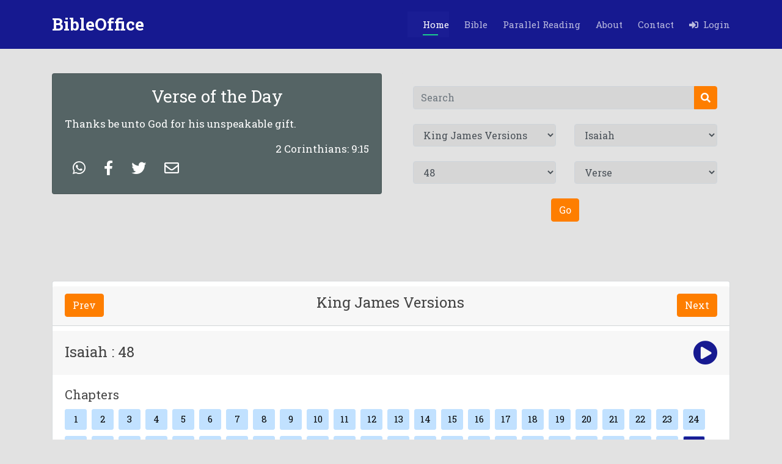

--- FILE ---
content_type: text/css
request_url: https://bibleoffice.com/site_assets/audio2/audio.css
body_size: 2740
content:
  .player {
      /*height: 95vh;*/
      display: flex;
      align-items: center;
      flex-direction: column;
      justify-content: center;
    }

    .details {
      display: flex;
      align-items: center;
      flex-direction: column;
      justify-content: center;
      /*margin-top: 10px;*/
    }

    .track-art {
      /*margin: 25px;*/
      /*height: 250px;*/
      /*width: 250px;*/
      /*background-image: url("https://images.pexels.com/photos/262034/pexels-photo-262034.jpeg?auto=compress&cs=tinysrgb&dpr=3&h=750&w=1260");*/
      /*background-size: cover;*/
      /*border-radius: 15%;*/
    }

    .now-playing {
      font-size: 1rem;
    }

    .track-name {
      font-size: 1.5rem;
    }

    .track-artist {
      font-size: 1rem;
    }

    .buttons {
      display: flex;
      flex-direction: row;
      align-items: center;
    }

    .playpause-track,
    .prev-track,
    .next-track {
      padding: 13px;
      opacity: 1;

      /* Smoothly transition the opacity */
      transition: opacity .2s;
    }

    .playpause-track:hover,
    .prev-track:hover,
    .next-track:hover {
      opacity: 1.0;
    }
    .custom_collapse_aero:before
    {
        
    border-bottom: 10px solid #c1e1ff;
    border-left: 10px solid transparent;
    border-right: 10px solid transparent;
    content: "";
    right: 29px;
    top: 142px;
    position: absolute;
    z-index: 1001;

    }
   
    .slider_container {
      /*width: 75%;*/
      width: 100%;
      /*max-width: 400px;*/
      display: flex;
      justify-content: center;
      align-items: center;
    }

    /* Modify the appearance of the slider */
    .seek_slider,
    .volume_slider {
      /*-webkit-appearance: none;*/
      /*-moz-appearance: none;*/
      /*appearance: none;*/
      height: 5px;
      background: black;
      opacity: 0.7;
      -webkit-transition: .2s;
      transition: opacity .2s;
    }

    /* Modify the appearance of the slider thumb */
    .seek_slider::-webkit-slider-thumb,
    .volume_slider::-webkit-slider-thumb {
      /*-webkit-appearance: none;*/
      /*-moz-appearance: none;*/
      /*appearance: none;*/
      width: 15px;
      height: 15px;
      background: white;
      cursor: pointer;
      border-radius: 50%;
    }

    .seek_slider:hover,
    .volume_slider:hover {
      opacity: 1.0;
    }

    .seek_slider {
      width: 60%;
    }

    .volume_slider {
      width: 30%;
    }

    .current-time,
    .total-duration {
      padding: 10px;
      font-size: 15px;
    }

    i.fa-volume-down,
    i.fa-volume-up {
      /*padding: 10px;*/
      padding: 5px;
    }

    i.fa-play-circle,
    i.fa-pause-circle,
    i.fa-step-forward,
    i.fa-step-backward {
      cursor: pointer;
    }

--- FILE ---
content_type: text/javascript
request_url: https://bibleoffice.com/site_assets/audio2/audio.js
body_size: 6282
content:

    var now_playing = document.querySelector(".now-playing");
    // var track_art = document.querySelector(".track-art");
    var track_name = document.querySelector(".track-name");
    var track_artist = document.querySelector(".track-artist");

    var playpause_btn = document.querySelector(".playpause-track");
    var next_btn = document.querySelector(".next-track");
    var prev_btn = document.querySelector(".prev-track");

    var seek_slider = document.querySelector(".seek_slider");
    var volume_slider = document.querySelector(".volume_slider");
    var curr_time = document.querySelector(".current-time");
    var total_duration = document.querySelector(".total-duration");

    var track_index = 0;
    var isPlaying = false;
    var updateTimer;

    // Create new audio element
    var curr_track = document.createElement('audio');

    // Define the tracks that have to be played
    
    // var track_list = [];
    // for(i=1;i<=10;i++)
    // {
    //     track_list.push(
    //         {name:"Chapter "+i, 
    //         path: "http://android.jaqer.com/bible/nkjv/0100"+i+".mp3"
    //         });
    // }
    
    
    
    // var track_list = [
    //   {
    //     name: "Night Owl",
    //     artist: "Broke For Free",
    //     image: "https://images.pexels.com/photos/2264753/pexels-photo-2264753.jpeg?auto=compress&cs=tinysrgb&dpr=3&h=250&w=250",
    //     path: "https://files.freemusicarchive.org/storage-freemusicarchive-org/music/WFMU/Broke_For_Free/Directionless_EP/Broke_For_Free_-_01_-_Night_Owl.mp3"
    //   },
    //   {
    //     name: "Enthusiast",
    //     artist: "Tours",
    //     image: "https://images.pexels.com/photos/3100835/pexels-photo-3100835.jpeg?auto=compress&cs=tinysrgb&dpr=3&h=250&w=250",
    //     path: "https://files.freemusicarchive.org/storage-freemusicarchive-org/music/no_curator/Tours/Enthusiast/Tours_-_01_-_Enthusiast.mp3"
    //   },
    //   {
    //     name: "Shipping Lanes",
    //     artist: "Chad Crouch",
    //     image: "https://images.pexels.com/photos/1717969/pexels-photo-1717969.jpeg?auto=compress&cs=tinysrgb&dpr=3&h=250&w=250",
    //     path: "https://files.freemusicarchive.org/storage-freemusicarchive-org/music/ccCommunity/Chad_Crouch/Arps/Chad_Crouch_-_Shipping_Lanes.mp3",
    //   },
    // ];

    function loadTrack(track_index) {
      clearInterval(updateTimer);
    //   pauseTrack();
      resetValues();

      // Load a new track
      curr_track.src = track_list[track_index].path;
      curr_track.load();
        console.log(track_index);
      // Update details of the track
    //   track_art.style.backgroundImage = "url(" + track_list[track_index].image + ")";
    
      track_name.textContent = track_list[track_index].name;
    //   track_artist.textContent = track_list[track_index].artist;
    //   now_playing.textContent = "PLAYING " + (track_index + 1) + " OF " + track_list.length;

      // Set an interval of 1000 milliseconds for updating the seek slider
      updateTimer = setInterval(seekUpdate, 1000);

      // Move to the next track if the current one finishes playing
      curr_track.addEventListener("ended", nextTrack);

      // Apply a random background color
    //   random_bg_color();
    }

    function random_bg_color() {

      // Get a random number between 64 to 256 (for getting lighter colors)
      var red = Math.floor(Math.random() * 256) + 64;
      var green = Math.floor(Math.random() * 256) + 64;
      var blue = Math.floor(Math.random() * 256) + 64;

      // Construct a color withe the given values
      var bgColor = "rgb(" + red + "," + green + "," + blue + ")";

      // Set the background to that color
      document.body.style.background = bgColor;
    }

    // Reset Values
    function resetValues() {
      curr_time.textContent = "00:00";
      total_duration.textContent = "00:00";
      seek_slider.value = 0;
    }

    function playpauseTrack() {
      if (!isPlaying) playTrack();
      else pauseTrack();
    }

    function playTrack() {
      curr_track.play();
      isPlaying = true;

      // Replace icon with the pause icon
      playpause_btn.innerHTML = '<i class="fa fa-pause-circle fa-2x"></i>';
    }

    function pauseTrack() {
      curr_track.pause();
      isPlaying = false;

      // Replace icon with the play icon
      playpause_btn.innerHTML = '<i class="fa fa-play-circle fa-2x"></i>';;
    }

    function nextTrack() {
      if (track_index < track_list.length - 1)
        track_index += 1;
      else track_index = 0;
      loadTrack(track_index);
      playTrack();
    }

    function prevTrack() {
      if (track_index > 0)
        track_index -= 1;
      else track_index = track_list.length;
      loadTrack(track_index);
      playTrack();
    }

    function seekTo() {
      seekto = curr_track.duration * (seek_slider.value / 100);
      curr_track.currentTime = seekto;
    }

    function setVolume() {
      curr_track.volume = volume_slider.value / 100;
    }

    function seekUpdate() {
      var seekPosition = 0;

      // Check if the current track duration is a legible number
      if (!isNaN(curr_track.duration)) {
        seekPosition = curr_track.currentTime * (100 / curr_track.duration);
        seek_slider.value = seekPosition;

        // Calculate the time left and the total duration
        var currentMinutes = Math.floor(curr_track.currentTime / 60);
        var currentSeconds = Math.floor(curr_track.currentTime - currentMinutes * 60);
        var durationMinutes = Math.floor(curr_track.duration / 60);
        var durationSeconds = Math.floor(curr_track.duration - durationMinutes * 60);

        // Adding a zero to the single digit time values
        if (currentSeconds < 10) { currentSeconds = "0" + currentSeconds; }
        if (durationSeconds < 10) { durationSeconds = "0" + durationSeconds; }
        if (currentMinutes < 10) { currentMinutes = "0" + currentMinutes; }
        if (durationMinutes < 10) { durationMinutes = "0" + durationMinutes; }

        curr_time.textContent = currentMinutes + ":" + currentSeconds;
        total_duration.textContent = durationMinutes + ":" + durationSeconds;
      }
    }

// console.log(track_list);
    // Load the first track in the tracklist
    // loadTrack(track_index);
